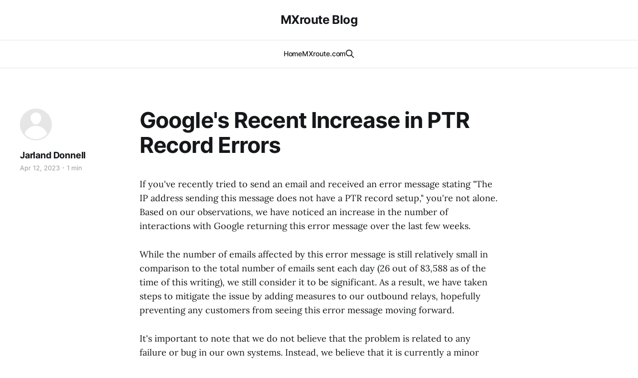

--- FILE ---
content_type: text/html; charset=utf-8
request_url: https://blog.mxroute.com/googles-recent-increase-in-ptr-record-errors/
body_size: 2931
content:
<!DOCTYPE html>
<html lang="en">

<head>
    <meta charset="utf-8">
    <meta name="viewport" content="width=device-width, initial-scale=1">
    <title>Google&#x27;s Recent Increase in PTR Record Errors</title>
    <link rel="stylesheet" href="/assets/built/screen.css?v=7ece7eb569">

    <link rel="canonical" href="https://blog.mxroute.com/googles-recent-increase-in-ptr-record-errors/">
    <meta name="referrer" content="no-referrer-when-downgrade">
    
    <meta property="og:site_name" content="MXroute Blog">
    <meta property="og:type" content="article">
    <meta property="og:title" content="Google&#x27;s Recent Increase in PTR Record Errors">
    <meta property="og:description" content="If you&#x27;ve recently tried to send an email and received an error message stating &quot;The IP address sending this message does not have a PTR record setup,&quot; you&#x27;re not alone. Based on our observations, we have noticed an increase in the number of interactions with Google returning this error message">
    <meta property="og:url" content="https://blog.mxroute.com/googles-recent-increase-in-ptr-record-errors/">
    <meta property="og:image" content="https://static.ghost.org/v5.0.0/images/publication-cover.jpg">
    <meta property="article:published_time" content="2023-04-12T21:31:37.000Z">
    <meta property="article:modified_time" content="2023-04-12T21:31:37.000Z">
    <meta property="article:publisher" content="https://www.facebook.com/ghost">
    <meta name="twitter:card" content="summary_large_image">
    <meta name="twitter:title" content="Google&#x27;s Recent Increase in PTR Record Errors">
    <meta name="twitter:description" content="If you&#x27;ve recently tried to send an email and received an error message stating &quot;The IP address sending this message does not have a PTR record setup,&quot; you&#x27;re not alone. Based on our observations, we have noticed an increase in the number of interactions with Google returning this error message">
    <meta name="twitter:url" content="https://blog.mxroute.com/googles-recent-increase-in-ptr-record-errors/">
    <meta name="twitter:image" content="https://static.ghost.org/v5.0.0/images/publication-cover.jpg">
    <meta name="twitter:label1" content="Written by">
    <meta name="twitter:data1" content="Jarland Donnell">
    <meta name="twitter:site" content="@ghost">
    <meta property="og:image:width" content="5000">
    <meta property="og:image:height" content="3500">
    
    <script type="application/ld+json">
{
    "@context": "https://schema.org",
    "@type": "Article",
    "publisher": {
        "@type": "Organization",
        "name": "MXroute Blog",
        "url": "https://blog.mxroute.com/",
        "logo": {
            "@type": "ImageObject",
            "url": "https://blog.mxroute.com/favicon.ico",
            "width": 48,
            "height": 48
        }
    },
    "author": {
        "@type": "Person",
        "name": "Jarland Donnell",
        "url": "https://blog.mxroute.com/author/jarland/",
        "sameAs": []
    },
    "headline": "Google&#x27;s Recent Increase in PTR Record Errors",
    "url": "https://blog.mxroute.com/googles-recent-increase-in-ptr-record-errors/",
    "datePublished": "2023-04-12T21:31:37.000Z",
    "dateModified": "2023-04-12T21:31:37.000Z",
    "description": "If you&#x27;ve recently tried to send an email and received an error message stating &quot;The IP address sending this message does not have a PTR record setup,&quot; you&#x27;re not alone. Based on our observations, we have noticed an increase in the number of interactions with Google returning this error message over the last few weeks.\n\nWhile the number of emails affected by this error message is still relatively small in comparison to the total number of emails sent each day (26 out of 83,588 as of the time of ",
    "mainEntityOfPage": "https://blog.mxroute.com/googles-recent-increase-in-ptr-record-errors/"
}
    </script>

    <meta name="generator" content="Ghost 5.71">
    <link rel="alternate" type="application/rss+xml" title="MXroute Blog" href="https://blog.mxroute.com/rss/">
    
    <script defer src="https://cdn.jsdelivr.net/ghost/sodo-search@~1.1/umd/sodo-search.min.js" data-key="4776c82464b5fb91c3f58da049" data-styles="https://cdn.jsdelivr.net/ghost/sodo-search@~1.1/umd/main.css" data-sodo-search="https://blog.mxroute.com/" crossorigin="anonymous"></script>
    
    <link href="https://blog.mxroute.com/webmentions/receive/" rel="webmention">
    <script defer src="/public/cards.min.js?v=7ece7eb569"></script>
    <link rel="stylesheet" type="text/css" href="/public/cards.min.css?v=7ece7eb569">
    <script async defer data-website-id="a10bf0e8-aa27-4b59-8acc-d7d0eb6bae4c" src="https://stats.mxrouteapps.com/umami.js"></script><style>:root {--ghost-accent-color: #FF1A75;}</style>
</head>

<body class="post-template is-head-stacked has-serif-body">
<div class="gh-site">

    <header id="gh-head" class="gh-head gh-outer">
        <div class="gh-head-inner gh-inner">
            <div class="gh-head-brand">
                <div class="gh-head-brand-wrapper">
                    <a class="gh-head-logo" href="https://blog.mxroute.com">
                            MXroute Blog
                    </a>
                </div>
                <button class="gh-search gh-icon-btn" data-ghost-search><svg xmlns="http://www.w3.org/2000/svg" fill="none" viewBox="0 0 24 24" stroke="currentColor" stroke-width="2" width="20" height="20"><path stroke-linecap="round" stroke-linejoin="round" d="M21 21l-6-6m2-5a7 7 0 11-14 0 7 7 0 0114 0z"></path></svg></button>
                <button class="gh-burger"></button>
            </div>

            <nav class="gh-head-menu">
                <ul class="nav">
    <li class="nav-home"><a href="https://blog.mxroute.com">Home</a></li>
    <li class="nav-mxroute-com"><a href="https://mxroute.com">MXroute.com</a></li>
</ul>

                        <button class="gh-search gh-icon-btn" data-ghost-search><svg xmlns="http://www.w3.org/2000/svg" fill="none" viewBox="0 0 24 24" stroke="currentColor" stroke-width="2" width="20" height="20"><path stroke-linecap="round" stroke-linejoin="round" d="M21 21l-6-6m2-5a7 7 0 11-14 0 7 7 0 0114 0z"></path></svg></button>
            </nav>

            <div class="gh-head-actions">
            </div>
        </div>
    </header>

    
<main class="gh-main">
        <article class="gh-article post no-image">

            <header class="gh-article-header gh-canvas">

                <h1 class="gh-article-title">Google&#x27;s Recent Increase in PTR Record Errors</h1>

                    <aside class="gh-article-sidebar">

        <div class="gh-author-image-list">
                <a class="gh-author-image" href="/author/jarland/">
                        <div class="gh-author-icon"><svg viewBox="0 0 24 24" xmlns="http://www.w3.org/2000/svg" width="64" height="64"><g fill="none" fill-rule="evenodd"><path d="M3.513 18.998C4.749 15.504 8.082 13 12 13s7.251 2.504 8.487 5.998C18.47 21.442 15.417 23 12 23s-6.47-1.558-8.487-4.002zM12 12c2.21 0 4-2.79 4-5s-1.79-4-4-4-4 1.79-4 4 1.79 5 4 5z" fill="#FFF"/></g></svg>
</div>
                </a>
        </div>

        <div class="gh-author-name-list">
                <h4 class="gh-author-name">
                    <a href="/author/jarland/">Jarland Donnell</a>
                </h4>
                
        </div>

        <div class="gh-article-meta">
            <div class="gh-article-meta-inner">
                <time class="gh-article-date" datetime="2023-04-12">Apr 12, 2023</time>
                    <span class="gh-article-meta-sep"></span>
                    <span class="gh-article-length">1 min</span>
            </div>
        </div>

    </aside>


                            </header>

            <section class="gh-content gh-canvas">
                <p>If you've recently tried to send an email and received an error message stating "The IP address sending this message does not have a PTR record setup," you're not alone. Based on our observations, we have noticed an increase in the number of interactions with Google returning this error message over the last few weeks.</p><p>While the number of emails affected by this error message is still relatively small in comparison to the total number of emails sent each day (26 out of 83,588 as of the time of this writing), we still consider it to be significant. As a result, we have taken steps to mitigate the issue by adding measures to our outbound relays, hopefully preventing any customers from seeing this error message moving forward.</p><p>It's important to note that we do not believe that the problem is related to any failure or bug in our own systems. Instead, we believe that it is currently a minor problem at Google. This means that, while we are taking steps to prevent the issue from affecting our customers, ultimately it is up to Google to address the underlying problem.</p>
            </section>

        </article>

    
        </main>

    <footer class="gh-foot gh-outer">
        <div class="gh-foot-inner gh-inner">

            <nav class="gh-foot-menu">
                <ul class="nav">
    <li class="nav-sign-up"><a href="#/portal/">Sign up</a></li>
</ul>

            </nav>

            <div class="gh-copyright">
                    MXroute Blog © 2026. Powered by <a href="https://ghost.org/" target="_blank" rel="noopener">Ghost</a>
            </div>
        </div>
    </footer>

</div>

    <div class="pswp" tabindex="-1" role="dialog" aria-hidden="true">
    <div class="pswp__bg"></div>

    <div class="pswp__scroll-wrap">
        <div class="pswp__container">
            <div class="pswp__item"></div>
            <div class="pswp__item"></div>
            <div class="pswp__item"></div>
        </div>

        <div class="pswp__ui pswp__ui--hidden">
            <div class="pswp__top-bar">
                <div class="pswp__counter"></div>

                <button class="pswp__button pswp__button--close" title="Close (Esc)"></button>
                <button class="pswp__button pswp__button--share" title="Share"></button>
                <button class="pswp__button pswp__button--fs" title="Toggle fullscreen"></button>
                <button class="pswp__button pswp__button--zoom" title="Zoom in/out"></button>

                <div class="pswp__preloader">
                    <div class="pswp__preloader__icn">
                        <div class="pswp__preloader__cut">
                            <div class="pswp__preloader__donut"></div>
                        </div>
                    </div>
                </div>
            </div>

            <div class="pswp__share-modal pswp__share-modal--hidden pswp__single-tap">
                <div class="pswp__share-tooltip"></div>
            </div>

            <button class="pswp__button pswp__button--arrow--left" title="Previous (arrow left)"></button>
            <button class="pswp__button pswp__button--arrow--right" title="Next (arrow right)"></button>

            <div class="pswp__caption">
                <div class="pswp__caption__center"></div>
            </div>
        </div>
    </div>
</div>
<script src="/assets/built/main.min.js?v=7ece7eb569"></script>



</body>

</html>
